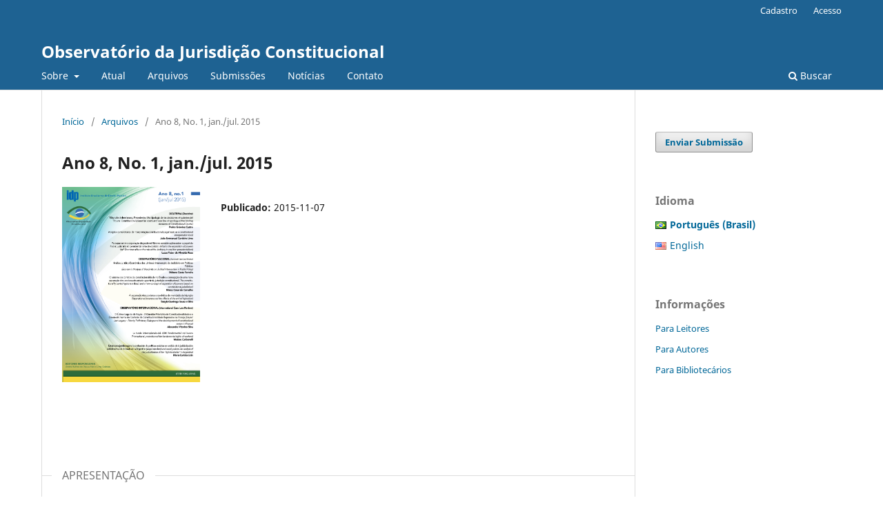

--- FILE ---
content_type: text/html; charset=utf-8
request_url: https://www.portaldeperiodicos.idp.edu.br/observatorio/issue/view/85
body_size: 3990
content:
<!DOCTYPE html>
<html lang="pt-BR" xml:lang="pt-BR">
<head>
	<meta charset="utf-8">
	<meta name="viewport" content="width=device-width, initial-scale=1.0">
	<title>
		Ano 8, No. 1, jan./jul. 2015
							| Observatório da Jurisdição Constitucional
			</title>

	
<meta name="generator" content="Open Journal Systems 3.3.0.21" />
<link rel="alternate" type="application/atom+xml" href="https://www.portaldeperiodicos.idp.edu.br/observatorio/gateway/plugin/WebFeedGatewayPlugin/atom">
<link rel="alternate" type="application/rdf+xml" href="https://www.portaldeperiodicos.idp.edu.br/observatorio/gateway/plugin/WebFeedGatewayPlugin/rss">
<link rel="alternate" type="application/rss+xml" href="https://www.portaldeperiodicos.idp.edu.br/observatorio/gateway/plugin/WebFeedGatewayPlugin/rss2">
	<link rel="stylesheet" href="https://www.portaldeperiodicos.idp.edu.br/observatorio/$$$call$$$/page/page/css?name=stylesheet" type="text/css" /><link rel="stylesheet" href="https://www.portaldeperiodicos.idp.edu.br/observatorio/$$$call$$$/page/page/css?name=font" type="text/css" /><link rel="stylesheet" href="https://www.portaldeperiodicos.idp.edu.br/lib/pkp/styles/fontawesome/fontawesome.css?v=3.3.0.21" type="text/css" /><link rel="stylesheet" href="https://www.portaldeperiodicos.idp.edu.br/public/site/styleSheet.css?v=3.3.0.21" type="text/css" />
</head>
<body class="pkp_page_issue pkp_op_view" dir="ltr">

	<div class="pkp_structure_page">

				<header class="pkp_structure_head" id="headerNavigationContainer" role="banner">
						
 <nav class="cmp_skip_to_content" aria-label="Ir para os links de conteúdo">
	<a href="#pkp_content_main">Ir para o conteúdo principal</a>
	<a href="#siteNav">Ir para o menu de navegação principal</a>
		<a href="#pkp_content_footer">Ir para o rodapé</a>
</nav>

			<div class="pkp_head_wrapper">

				<div class="pkp_site_name_wrapper">
					<button class="pkp_site_nav_toggle">
						<span>Open Menu</span>
					</button>
										<div class="pkp_site_name">
																<a href="						https://www.portaldeperiodicos.idp.edu.br/observatorio/index
					" class="is_text">Observatório da Jurisdição Constitucional</a>
										</div>
				</div>

				
				<nav class="pkp_site_nav_menu" aria-label="Navegação no Site">
					<a id="siteNav"></a>
					<div class="pkp_navigation_primary_row">
						<div class="pkp_navigation_primary_wrapper">
																				<ul id="navigationPrimary" class="pkp_navigation_primary pkp_nav_list">
								<li class="">
				<a href="https://www.portaldeperiodicos.idp.edu.br/observatorio/about">
					Sobre
				</a>
									<ul>
																					<li class="">
									<a href="https://www.portaldeperiodicos.idp.edu.br/observatorio/about">
										Sobre a Revista
									</a>
								</li>
																																									<li class="">
									<a href="https://www.portaldeperiodicos.idp.edu.br/observatorio/about/privacy">
										Declaração de Privacidade
									</a>
								</li>
																		</ul>
							</li>
								<li class="">
				<a href="https://www.portaldeperiodicos.idp.edu.br/observatorio/issue/current">
					Atual
				</a>
							</li>
								<li class="">
				<a href="https://www.portaldeperiodicos.idp.edu.br/observatorio/issue/archive">
					Arquivos
				</a>
							</li>
								<li class="">
				<a href="https://www.portaldeperiodicos.idp.edu.br/observatorio/about/submissions">
					Submissões
				</a>
							</li>
								<li class="">
				<a href="https://www.portaldeperiodicos.idp.edu.br/observatorio/announcement">
					Notícias
				</a>
							</li>
								<li class="">
				<a href="https://www.portaldeperiodicos.idp.edu.br/observatorio/about/contact">
					Contato
				</a>
							</li>
			</ul>

				

																						<div class="pkp_navigation_search_wrapper">
									<a href="https://www.portaldeperiodicos.idp.edu.br/observatorio/search" class="pkp_search pkp_search_desktop">
										<span class="fa fa-search" aria-hidden="true"></span>
										Buscar
									</a>
								</div>
													</div>
					</div>
					<div class="pkp_navigation_user_wrapper" id="navigationUserWrapper">
							<ul id="navigationUser" class="pkp_navigation_user pkp_nav_list">
								<li class="profile">
				<a href="https://www.portaldeperiodicos.idp.edu.br/observatorio/user/register">
					Cadastro
				</a>
							</li>
								<li class="profile">
				<a href="https://www.portaldeperiodicos.idp.edu.br/observatorio/login">
					Acesso
				</a>
							</li>
										</ul>

					</div>
				</nav>
			</div><!-- .pkp_head_wrapper -->
		</header><!-- .pkp_structure_head -->

						<div class="pkp_structure_content has_sidebar">
			<div class="pkp_structure_main" role="main">
				<a id="pkp_content_main"></a>

<div class="page page_issue">

				<nav class="cmp_breadcrumbs" role="navigation" aria-label="Você está aqui:">
	<ol>
		<li>
			<a href="https://www.portaldeperiodicos.idp.edu.br/observatorio/index">
				Início
			</a>
			<span class="separator">/</span>
		</li>
		<li>
			<a href="https://www.portaldeperiodicos.idp.edu.br/observatorio/issue/archive">
				Arquivos
			</a>
			<span class="separator">/</span>
		</li>
		<li class="current" aria-current="page">
			<span aria-current="page">
									Ano 8, No. 1, jan./jul. 2015
							</span>
		</li>
	</ol>
</nav>
		<h1>
			Ano 8, No. 1, jan./jul. 2015
		</h1>
			<div class="obj_issue_toc">

		
		<div class="heading">

									<a class="cover" href="https://www.portaldeperiodicos.idp.edu.br/observatorio/issue/view/85">
								<img src="https://www.portaldeperiodicos.idp.edu.br/public/journals/1/cover_issue_85_pt_BR.png" alt="					Visualizar Ano 8, No. 1, jan./jul. 2015
				">
			</a>
		
				
				
							<div class="published">
				<span class="label">
					Publicado:
				</span>
				<span class="value">
					2015-11-07
				</span>
			</div>
			</div>

		
		<div class="sections">
			<div class="section">
									<h2>
					APRESENTAÇÃO
				</h2>
						<ul class="cmp_article_list articles">
									<li>
						

<div class="obj_article_summary">
	
	<h3 class="title">
		<a id="article-1168" href="https://www.portaldeperiodicos.idp.edu.br/observatorio/article/view/1168">
			Sumário e Dados Catalográficos - OJC, Ano 8, no. 1, jan./jul. 2015
					</a>
	</h3>

			
			<ul class="galleys_links">
																									<li>
																										
	
							

<a class="obj_galley_link pdf" href="https://www.portaldeperiodicos.idp.edu.br/observatorio/article/view/1168/702" aria-labelledby=article-1168>

		
	PP. II-III

	</a>
				</li>
					</ul>
	
	
</div>
					</li>
									<li>
						

<div class="obj_article_summary">
	
	<h3 class="title">
		<a id="article-1170" href="https://www.portaldeperiodicos.idp.edu.br/observatorio/article/view/1170">
			Nota dos Editores - Ano 8, no. 1
					</a>
	</h3>

			
			<ul class="galleys_links">
																									<li>
																										
	
							

<a class="obj_galley_link pdf" href="https://www.portaldeperiodicos.idp.edu.br/observatorio/article/view/1170/701" aria-labelledby=article-1170>

		
	PP. IV-V

	</a>
				</li>
					</ul>
	
	
</div>
					</li>
							</ul>
				</div>
			<div class="section">
									<h2>
					DOUTRINA
				</h2>
						<ul class="cmp_article_list articles">
									<li>
						
	
<div class="obj_article_summary">
	
	<h3 class="title">
		<a id="article-1132" href="https://www.portaldeperiodicos.idp.edu.br/observatorio/article/view/1132">
			Tribunales kelsenianos y Precedente. Una tipología de las decisiones vinculantes del Tribunal Constitucional
					</a>
	</h3>

				<div class="meta">
				<div class="authors">
			Pedro Grández Castro
		</div>
		
				
		
	</div>
	
			<ul class="galleys_links">
																									<li>
																										
	
							

<a class="obj_galley_link pdf" href="https://www.portaldeperiodicos.idp.edu.br/observatorio/article/view/1132/694" aria-labelledby=article-1132>

		
	PP. 1-23

	</a>
				</li>
					</ul>
	
	
</div>
					</li>
									<li>
						
	
<div class="obj_article_summary">
	
	<h3 class="title">
		<a id="article-1056" href="https://www.portaldeperiodicos.idp.edu.br/observatorio/article/view/1056">
			A tópica como técnica de interpretação constitucional
					</a>
	</h3>

				<div class="meta">
				<div class="authors">
			João Emmanuel Cordeiro Lima
		</div>
		
				
		
	</div>
	
			<ul class="galleys_links">
																									<li>
																										
	
							

<a class="obj_galley_link pdf" href="https://www.portaldeperiodicos.idp.edu.br/observatorio/article/view/1056/695" aria-labelledby=article-1056>

		
	PP. 24-42

	</a>
				</li>
					</ul>
	
	
</div>
					</li>
									<li>
						
	
<div class="obj_article_summary">
	
	<h3 class="title">
		<a id="article-1083" href="https://www.portaldeperiodicos.idp.edu.br/observatorio/article/view/1083">
			Para que serve a separação de poderes? Breves considerações sobre o papel do Poder Judiciário no presidencialismo de coalizão
					</a>
	</h3>

				<div class="meta">
				<div class="authors">
			Lucas Faber de Almeida Rosa
		</div>
		
				
		
	</div>
	
			<ul class="galleys_links">
																									<li>
																										
	
							

<a class="obj_galley_link pdf" href="https://www.portaldeperiodicos.idp.edu.br/observatorio/article/view/1083/696" aria-labelledby=article-1083>

		
	PP. 43-56

	</a>
				</li>
					</ul>
	
	
</div>
					</li>
							</ul>
				</div>
			<div class="section">
									<h2>
					OBSERVATÓRIO NACIONAL
				</h2>
						<ul class="cmp_article_list articles">
									<li>
						
	
<div class="obj_article_summary">
	
	<h3 class="title">
		<a id="article-1118" href="https://www.portaldeperiodicos.idp.edu.br/observatorio/article/view/1118">
			Análise Jurídico-Econômica dos Limites à Intervenção do Judiciário em Políticas Públicas
					</a>
	</h3>

				<div class="meta">
				<div class="authors">
			Débora Costa Ferreira
		</div>
		
				
		
	</div>
	
			<ul class="galleys_links">
																									<li>
																										
	
							

<a class="obj_galley_link pdf" href="https://www.portaldeperiodicos.idp.edu.br/observatorio/article/view/1118/697" aria-labelledby=article-1118>

		
	PP. 57-90

	</a>
				</li>
					</ul>
	
	
</div>
					</li>
									<li>
						
	
<div class="obj_article_summary">
	
	<h3 class="title">
		<a id="article-1092" href="https://www.portaldeperiodicos.idp.edu.br/observatorio/article/view/1092">
			O sistema de controle de constitucionalidade no Brasil e a concepção de uma nova separação dos poderes do estado a partir da jurisdição constitucional
					</a>
	</h3>

				<div class="meta">
				<div class="authors">
			Marco Cesar de Carvalho
		</div>
		
				
		
	</div>
	
			<ul class="galleys_links">
																									<li>
																										
	
							

<a class="obj_galley_link pdf" href="https://www.portaldeperiodicos.idp.edu.br/observatorio/article/view/1092/698" aria-labelledby=article-1092>

		
	PP. 91-115

	</a>
				</li>
					</ul>
	
	
</div>
					</li>
									<li>
						
	
<div class="obj_article_summary">
	
	<h3 class="title">
		<a id="article-1097" href="https://www.portaldeperiodicos.idp.edu.br/observatorio/article/view/1097">
			A separação dos poderes e os efeitos do mandado de injunção
					</a>
	</h3>

				<div class="meta">
				<div class="authors">
			Tassyla Queiroga Sousa e Silva
		</div>
		
				
		
	</div>
	
			<ul class="galleys_links">
																									<li>
																										
	
							

<a class="obj_galley_link pdf" href="https://www.portaldeperiodicos.idp.edu.br/observatorio/article/view/1097/699" aria-labelledby=article-1097>

		
	PP. 116-132

	</a>
				</li>
					</ul>
	
	
</div>
					</li>
							</ul>
				</div>
			<div class="section">
									<h2>
					OBSERVATÓRIO INTERNACIONAL
				</h2>
						<ul class="cmp_article_list articles">
									<li>
						
	
<div class="obj_article_summary">
	
	<h3 class="title">
		<a id="article-1140" href="https://www.portaldeperiodicos.idp.edu.br/observatorio/article/view/1140">
			O Último Legado de Sieyès - A Questão Prioritária de Constitucionalidade e o Desenvolvimento do Controle de Constitucionalidade Repressivo na França
					</a>
	</h3>

				<div class="meta">
				<div class="authors">
			Alexandre Vitorino Silva
		</div>
		
				
		
	</div>
	
			<ul class="galleys_links">
																									<li>
																										
	
							

<a class="obj_galley_link pdf" href="https://www.portaldeperiodicos.idp.edu.br/observatorio/article/view/1140/703" aria-labelledby=article-1140>

		
	PP. 133-156

	</a>
				</li>
					</ul>
	
	
</div>
					</li>
									<li>
						
	
<div class="obj_article_summary">
	
	<h3 class="title">
		<a id="article-1133" href="https://www.portaldeperiodicos.idp.edu.br/observatorio/article/view/1133">
			La tutela internazionale dei diritti fondamentali nel lavoro
					</a>
	</h3>

				<div class="meta">
				<div class="authors">
			Matteo Carbonelli
		</div>
		
				
		
	</div>
	
			<ul class="galleys_links">
																									<li>
																										
	
							

<a class="obj_galley_link pdf" href="https://www.portaldeperiodicos.idp.edu.br/observatorio/article/view/1133/700" aria-labelledby=article-1133>

		
	PP. 157-171

	</a>
				</li>
					</ul>
	
	
</div>
					</li>
									<li>
						
	
<div class="obj_article_summary">
	
	<h3 class="title">
		<a id="article-1154" href="https://www.portaldeperiodicos.idp.edu.br/observatorio/article/view/1154">
			Estándares jurídicos para la evaluación de políticas sociales. Un análisis de la judicialización del derecho a la vivienda en la Argentina
					</a>
	</h3>

				<div class="meta">
				<div class="authors">
			María Carlota Ucín
		</div>
		
				
		
	</div>
	
			<ul class="galleys_links">
																									<li>
																										
	
							

<a class="obj_galley_link pdf" href="https://www.portaldeperiodicos.idp.edu.br/observatorio/article/view/1154/704" aria-labelledby=article-1154>

		
	PP. 172-194

	</a>
				</li>
					</ul>
	
	
</div>
					</li>
							</ul>
				</div>
			<div class="section">
									<h2>
					INTEIRO TEOR
				</h2>
						<ul class="cmp_article_list articles">
									<li>
						
	
<div class="obj_article_summary">
	
	<h3 class="title">
		<a id="article-1171" href="https://www.portaldeperiodicos.idp.edu.br/observatorio/article/view/1171">
			Ano 8, no. 1 - Versão integral
					</a>
	</h3>

				<div class="meta">
				<div class="authors">
			Observatório da Jurisdição Constitucional
		</div>
		
				
		
	</div>
	
			<ul class="galleys_links">
																									<li>
																										
	
							

<a class="obj_galley_link pdf" href="https://www.portaldeperiodicos.idp.edu.br/observatorio/article/view/1171/705" aria-labelledby=article-1171>

		
	EBOOK (PDF)

	</a>
				</li>
					</ul>
	
	
</div>
					</li>
							</ul>
				</div>
		</div><!-- .sections -->
</div>
	</div>

	</div><!-- pkp_structure_main -->

									<div class="pkp_structure_sidebar left" role="complementary" aria-label="Barra lateral">
				<div class="pkp_block block_make_submission">
	<h2 class="pkp_screen_reader">
		Enviar Submissão
	</h2>

	<div class="content">
		<a class="block_make_submission_link" href="https://www.portaldeperiodicos.idp.edu.br/observatorio/about/submissions">
			Enviar Submissão
		</a>
	</div>
</div>
<link rel="stylesheet" type="text/css" href="/plugins/blocks/bandeiraIdioma/flagToggle.css">

<div class="pkp_block block_language">
	<span class="title">
		Idioma
	</span>

	<div class="content">
		<ul>
							<li class="locale_pt_BR current" lang="pt_BR">
					<a href="https://www.portaldeperiodicos.idp.edu.br/observatorio/user/setLocale/pt_BR?source=%2Fobservatorio%2Fissue%2Fview%2F85">
						
												<span class="flagToggle pt_BR">
						&nbsp;
						</span>

																			<strong>Português (Brasil)</strong>
						
						
					</a>
				</li>
							<li class="locale_en_US" lang="en_US">
					<a href="https://www.portaldeperiodicos.idp.edu.br/observatorio/user/setLocale/en_US?source=%2Fobservatorio%2Fissue%2Fview%2F85">
						
												<span class="flagToggle en_US">
						&nbsp;
						</span>

																			English
						
					</a>
				</li>
					</ul>
	</div>
</div><!-- .block_language -->
<div class="pkp_block block_information">
	<h2 class="title">Informações</h2>
	<div class="content">
		<ul>
							<li>
					<a href="https://www.portaldeperiodicos.idp.edu.br/observatorio/information/readers">
						Para Leitores
					</a>
				</li>
										<li>
					<a href="https://www.portaldeperiodicos.idp.edu.br/observatorio/information/authors">
						Para Autores
					</a>
				</li>
										<li>
					<a href="https://www.portaldeperiodicos.idp.edu.br/observatorio/information/librarians">
						Para Bibliotecários
					</a>
				</li>
					</ul>
	</div>
</div>

			</div><!-- pkp_sidebar.left -->
			</div><!-- pkp_structure_content -->

<div class="pkp_structure_footer_wrapper" role="contentinfo">
	<a id="pkp_content_footer"></a>

	<div class="pkp_structure_footer">

					<div class="pkp_footer_content">
				<div id="body">
<div id="main">
<div id="content">
<div id="pageFooter"><strong>ISSN: 1982-4564</strong></div>
</div>
</div>
</div>
<div class="indexadores"> </div>
			</div>
		
		<div class="pkp_brand_footer" role="complementary">
			<a href="https://www.portaldeperiodicos.idp.edu.br/observatorio/about/aboutThisPublishingSystem">
				<img alt="Mais informações sobre o sistema de publicação, a plataforma e o fluxo de publicação do OJS/PKP." src="https://www.portaldeperiodicos.idp.edu.br/templates/images/ojs_brand.png">
			</a>
		</div>
	</div>
</div><!-- pkp_structure_footer_wrapper -->

</div><!-- pkp_structure_page -->

<script src="https://www.portaldeperiodicos.idp.edu.br/lib/pkp/lib/vendor/components/jquery/jquery.min.js?v=3.3.0.21" type="text/javascript"></script><script src="https://www.portaldeperiodicos.idp.edu.br/lib/pkp/lib/vendor/components/jqueryui/jquery-ui.min.js?v=3.3.0.21" type="text/javascript"></script><script src="https://www.portaldeperiodicos.idp.edu.br/plugins/themes/default/js/lib/popper/popper.js?v=3.3.0.21" type="text/javascript"></script><script src="https://www.portaldeperiodicos.idp.edu.br/plugins/themes/default/js/lib/bootstrap/util.js?v=3.3.0.21" type="text/javascript"></script><script src="https://www.portaldeperiodicos.idp.edu.br/plugins/themes/default/js/lib/bootstrap/dropdown.js?v=3.3.0.21" type="text/javascript"></script><script src="https://www.portaldeperiodicos.idp.edu.br/plugins/themes/default/js/main.js?v=3.3.0.21" type="text/javascript"></script><script type="text/javascript">
(function (w, d, s, l, i) { w[l] = w[l] || []; var f = d.getElementsByTagName(s)[0],
j = d.createElement(s), dl = l != 'dataLayer' ? '&l=' + l : ''; j.async = true; 
j.src = 'https://www.googletagmanager.com/gtag/js?id=' + i + dl; f.parentNode.insertBefore(j, f); 
function gtag(){dataLayer.push(arguments)}; gtag('js', new Date()); gtag('config', i); })
(window, document, 'script', 'dataLayer', 'UA-9047453-1');
</script>


</body>
</html>
